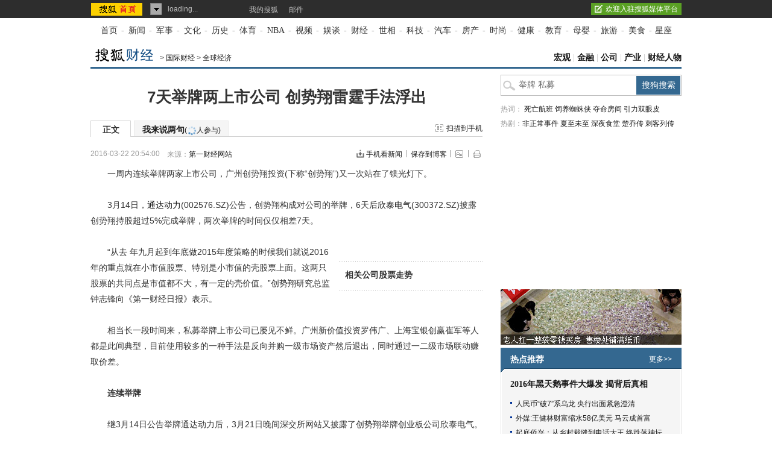

--- FILE ---
content_type: text/html
request_url: https://business.sohu.com/20160322/n441571722.shtml
body_size: 22690
content:
<!DOCTYPE html PUBLIC "-//W3C//DTD XHTML 1.0 Transitional//EN" "https://www.w3.org/TR/xhtml1/DTD/xhtml1-transitional.dtd">
<script type="text/javascript">
  var pvinsight_page_ancestors = '200057137;200108735;257951965;441571722';
</script>
<html>
<head>
<meta http-equiv="content-type" content="text/html; charset=gb2312" />
<title>7天举牌两上市公司 创势翔雷霆手法浮出-搜狐财经</title>
<meta name="keywords" content="举牌 私募">
<meta name="description" content="一周内连续举牌两家上市公司，广州创势翔投资(下称&ldquo;创势翔&rdquo;)又一次站在了镁光灯下。3月14日，通达动力(002576.SZ)公告，创势翔">
<link rel="canonical" href="https://business.sohu.com/20160322/n441571722.shtml"/>
<meta name="robots" content="all">
<!-- 购买url变量获取 -->
<script type="text/javascript">
 var shoppingCnf = {url:''};
</script>
<!-- 购买url变量获取end -->
<script type="text/javascript">
  var category =  '200057137;200108735;257951965;441571722';  var videoNum = 0;  var relate_from_sohu = false;
</script>
<meta http-equiv="X-UA-Compatible" content="IE=EmulateIE7" />
<script src="https://www.sohu.com/sohuflash_1.js" type="text/javascript"></script>
<script type="text/javascript" src="https://js.sohu.com/library/jquery-1.7.1.min.js"></script>
<script type="text/javascript" src="https://news.sohu.com/upload/article/2012/js/tongji_v2013110101.js"></script>

<script type="text/javascript">
jQuery(function(jq){
	//标签
	function changeTab(lis, divs, nums, nowCls){
		lis.each(function(i){
			var els = jq(this);
			els.mouseenter(function(){
				lis.removeClass(nowCls);
				divs.stop().hide();
				jq(this).addClass(nowCls);
				divs.eq(i).show();
			});
		}).eq(nums).mouseenter();
	}
	
	
	jq(".fontsize").hover(function(){
		jq(".fontsize-layer").show();
		},function(){
		jq(".fontsize-layer").hide();
	});
	
        jq(".print").hover(function(){
                   jq(".print-layer").show();
                   },function(){
                   jq(".print-layer").hide();
         });

	var phoneNumInput = jq(".rightbar-wrapper .phoneNews .rssArea .Ftxt"),
		phoneNumBtn = jq(".rightbar-wrapper .phoneNews .rssArea .Fbtn");
	phoneNumInput.hover(function(){  // xlx
		jq(this).parent().addClass("current");
	},function(){
		jq(this).parent().removeClass("current");
	});
	phoneNumInput.focus(function(){
		var _this = $(this);
		var val = _this.val();
		if(val == '输入手机号码'||val == '手机号码输入错误！'||val == '此号码发送次数过多！'||val == '失败！'){
			_this.val("");
			_this.parent().removeClass("error");
		}
	}).blur(function(){
		var _this = $(this);
		if(_this.val() == ''){
			_this.val('输入手机号码');
			_this.parent().removeClass("error");
		}
	});
	
	jq(".rightbar-wrapper .phoneNews .Fbtn").click(function(){// 订阅按钮点击
		var _mobile = phoneNumInput.val();	
		if(!(/^1[3458]\d{9}$/.test(_mobile))){
			phoneNumInput.val("手机号码输入错误！");
			phoneNumInput.parent().addClass("current error");
		}else{
			var formData = {
					"number" : _mobile
					};
			var submitUrl = "https://api.k.sohu.com/api/client/sendmsg.go?callback=?";
			$.ajax({
				url: submitUrl,
				data: formData,
				dataType:"jsonp",
				success: function(data){
					var _code = data.data;				
					var _msg = "";
					switch(_code){
						case "1":
							phoneNumInput.parent().addClass("current error succeed");
							phoneNumInput.add(phoneNumBtn).hide();
							break;
						case "0":
							_msg = "失败！";
							break;
						case "12001":
							_msg = "手机号码输入错误！";	
							break;
						case "12003":
							_msg = "此号码发送次数过多！";
							break;			
					};
					phoneNumInput.val(_msg);
					phoneNumInput.parent().addClass("current error");
				},
				error: function(XMLHttpRequest, textStatus, errorThrown){
					alert("error");
				}
			});			
		}
	});
});
//去搜狐首页的检测
function toHomePage(){
                   var serverUrl = "https://www.n-s.cn/news.png";
                   $.ajax({
                type: "GET",
                url: serverUrl,
                dataType: "jsonp",
                success:function(){}
            });             
}
//转换字号
function doZoom(size){	
	jQuery("#contentText").css("fontSize",size);
}
var printArticle = function(){
	jQuery.getScript("https://news.sohu.com/upload/article/2012/js/print_roll.js",function(){printer.print()},true)
}
var topicId = 334087882;
var grobal_arg={};
grobal_arg['topicId']=topicId;
var jumpUrl=function(x){
	var url = '', e = encodeURIComponent, s = screen, d = document, wd = 0, hg = 0, u = d.location , y = x,topicId =grobal_arg.topicId;
	//缺个我的搜狐的分享的跳转URL
	//topicId的确认方式
	switch (y)
	{
	case 't':	url ="https://t.sohu.com/third/post.jsp?link="+e(u.href)+"&title="+e(d.title);wd = 660;hg = 470;break;
	case 'bai':	url ="https://bai.sohu.com/share/blank/addbutton.do?link="+e(u.href)+"&title="+e(d.title);wd = 480;hg = 340;break;
	case 'douban':	url ="https://www.douban.com/recommend/?url="+e(u.href)+"&title="+e(d.title);wd = 460;hg = 340;break;
	case 'renren':	url ="https://share.renren.com/share/buttonshare?link="+e(u.href)+"&title="+e(d.title);wd = 590;hg = 430;break;
	case 'kaixin':	url ="https://www.kaixin001.com/repaste/share.php?rurl="+e(u.href)+"&rtitle="+e(d.title);wd = 540;hg = 360;break;
	case 'itb':     var ctxt = $('#contentText').length>0?$('#contentText').text().replace(/<[^>].*?>/g,'').substr(0,120):'';
			url ="https://tieba.baidu.com/i/sys/share?link="+e(u.href)+"&type=text&title="+e(d.title)+"&content="+e(ctxt);wd = 626;hg = 436;
			break;
	case 'go139':	url ="https://go.139.com/ishare.do?shareUrl="+e(u.href)+"&title="+e(d.title)+"&sid=20dd04a99380c2e8d56cf187f6658169";wd = 630;hg = 500;break;
	case 'qq':	url ="https://sns.qzone.qq.com/cgi-bin/qzshare/cgi_qzshare_onekey?url="+e(u.href);wd = 900;hg = 500;break;
           case 'sohukan': url ="https://kan.sohu.com/share/?href="+e(u.href)+"&title="+e(d.title)+"&appkey=1550c1b2513a1461a4ea4914af8aa8fe";wd = 760;hg = 477;break;
	default :	return false;
	}
	var a=function(){
		if (!window.open(url, 'sohushare', ['toolbar=0,status=0,resizable=1,width='+ wd +',height='+ hg +',left='+ (s.width - wd) / 2+ ',top='+ (s.height - hg) / 2]))
			u.href = [url].join('');
	}
	if (/Firefox/.test(navigator.userAgent)){
		setTimeout(a, 0);
	}else{
		a();
	}

	var stat = (new Image);
	try{stat.src = "https://219.234.82.222/zhuanfa/index.php?newsId=" + /http:\/\/(.*)(\.sohu.com\/.*\/n)(.{9})/g.exec(document.location)[3] + "&newsName=" + e(d.title) + "&newsUrl=" + d.location.href + "&postId=" + x;
	}catch(e){}
}
//媒体来源
function media_span_url(id_media_span_url) {
    if(id_media_span_url) {
        id_media_span = jQuery('#media_span');
        if(!id_media_span.find('a').length) {
            id_media_span.html('<a href=\'' + id_media_span_url + '\' target=\'_blank\'>' + id_media_span.html() + '</a>');			
        }
    }
}
 
</script>
<script src="https://img.wan.sogou.com/cdn/ufo/fid/fid.js"></script>
<script>
    var fid;
    Sogou_FID.get(function(sid){
        fid = sid;       
    });
</script>
<link type="text/css" rel="stylesheet" href="//css.sohu.com/upload/global1.4.1.css" />
<link type="text/css" rel="stylesheet" href="//news.sohu.com/upload/article/2012/style.v20150623.css" />
<style>
.original-tit{font-size:14px;line-height:24px;padding-left:28px;}
</style>
<script type="text/javascript" src="https://txt.go.sohu.com/ip/soip"></script>
<script type="text/javascript">
function getScrollTop(){  
	var scrollTop=0;
	if(document.documentElement&&document.documentElement.scrollTop){  
		scrollTop=document.documentElement.scrollTop;
	}else if(document.body){  
		scrollTop=document.body.scrollTop;  
	}  
	return scrollTop;
}

function getClientHeight(){  
	var clientHeight=0;  
	if(document.body.clientHeight&&document.documentElement.clientHeight){  
		var clientHeight = (document.body.clientHeight<document.documentElement.clientHeight)?document.body.clientHeight:document.documentElement.clientHeight;
	}else  {  
		var clientHeight = (document.body.clientHeight>document.documentElement.clientHeight)?document.body.clientHeight:document.documentElement.clientHeight;      
	}  

	return clientHeight;  
}  

function getScrollHeight(){  
	return Math.max(document.body.scrollHeight,document.documentElement.scrollHeight);  
}

function clone(myObj){
	if(typeof(myObj) != 'object') return myObj;
	if(myObj == null) return myObj;
	var myNewObj = new Object();
	for(var i in myObj)
		myNewObj[i] = myObj[i];//clone(myObj[i]);
	return myNewObj;
}

function chkPopVal(){
	var cName = "indexpoped";
	var popshowed = true;
	var arr,reg=new RegExp("(^| )"+cName+"=([^;]*)(;|$)");
    if(arr=document.cookie.match(reg))
	{
		popshowed= true;
	}
    else
	{
        popshowed = false;
		var exp = new Date(); 
		exp.setHours(23);
		exp.setMinutes(59);
		exp.setSeconds(59);
		//exp.setTime(exp.getTime() + 12*60*60*1000);
		document.cookie = cName + "=1;expires=" + exp.toGMTString() + ";path=/;domain=.sohu.com";
	}
	return popshowed;
}
function ppp(url,height,width) {
	var u = navigator.userAgent;
	//alert(u);
	document.title = document.title + "!!!";
	var show = false;
	var show360 = false;
	ver = {
		ie: /MSIE/.test(u),
		ie6: !/MSIE 7\.0/.test(u) && /MSIE 6\.0/.test(u) && !/MSIE 8\.0/.test(u) && !/360SE/.test(u) && !/ SE/.test(u) && !/Maxthon/.test(u),
		ie7:/MSIE 7\.0/.test(u) && !/360SE/.test(u) && !/ SE/.test(u) && !/Maxthon/.test(u),
		ie8:/MSIE 8\.0/.test(u) && !/360SE/.test(u) && !/ SE/.test(u) && !/Maxthon/.test(u),
		ie9:/MSIE 9\.0/.test(u) && !/360SE/.test(u) && !/ SE/.test(u) && !/Maxthon/.test(u),
		tt: /TencentTraveler/.test(u),
		qh: /360SE/.test(u),
		sg_cr: / SE/.test(u) && /Chrome/.test(u),
		sg_ie: / SE/.test(u) && /MSIE/.test(u), 
        cr: /Chrome/.test(u) && !/ SE/.test(u),
		ff: /Firefox/.test(u),
		op: /Opera/.test(u),
		sf: /Safari/.test(u),
		mt: /Maxthon/.test(u),
		qb: /QQBrowser/.test(u)
		//gg: window.google || window.chrome,
		//go: /MetaSr/.test(u)
	};

	var v = u + "\r\n";
	for(i in ver){
			v += i + ":" + ver[i] + "\r\n";
	}

	//if(/debug=1/.test(document.location.search)) 
	//   alert(v);

	function bottompop(event){
		if(show) return;
		var delta = 0;
		if (!event) event = window.event;
		if (event.wheelDelta) {
			delta = event.wheelDelta/120; 
			if (window.opera) delta = -delta;
		} else if (event.detail) {
			delta = -event.detail/3;
		}

		if (delta && (getScrollTop()+ getClientHeight() >= (getScrollHeight()*0.3))){
			//alert("ok");
			setTimeout(pop,2000);
		}
	}

	function bottomcheck(event){
		if(show) return;
		var delta = 0;
		if (!event) event = window.event;
		if (event.wheelDelta) {
			delta = event.wheelDelta/120; 
			if (window.opera) delta = -delta;
		} else if (event.detail) {
			delta = -event.detail/3;
		}
		if (delta && (getScrollTop()+ getClientHeight() >= (getScrollHeight()*0.3))){
			//alert("bottem!");
			//setTimeout(pop,2000);
			show360 = true;
		}
	}
	
	var scrolled = false;
	function scrollpop(event){
		//alert("ddee");
		if(scrolled){
			return;
		}else{
			scrolled = true;
		}

		if (window.removeEventListener)
			window.removeEventListener('DOMMouseScroll',scrollpop, false);

		window.onmousewheel = document.onmousewheel = null;
		if(show) return;

		var delta = 0;
		if (!event) event = window.event;
		if (event.wheelDelta) {
			delta = event.wheelDelta/120; 
			if (window.opera) delta = -delta;
		} else if (event.detail) {
			delta = -event.detail/3;
		}

		if (delta){
			if(ver.cr || ver.sg_cr){
				setTimeout(backpopsimclick,2000);
			}else{
				setTimeout(backpop,2000);
			}	
		}
	}

	//init
	var init = function(){
		//ie6/ie7/ie8, use mouseup,back pop
		if(ver.ie6 || ver.ie8 || ver.ie7){
			//alert(window.addEventListener);
			document.body.attachEvent("onmouseup", function(e){
				e = e || window.event;
				var target = e.target || e.srcElement;
				if(target.tagName.toLowerCase() == "a")
				{
					return;
				}
				IEpop();
			})

			//document.body.onmouseup  = function(){
			//	alert("ok");
			//	document.body.onmouseup = null;
			//	backpop();
			//}

			if (window.addEventListener)
				window.addEventListener('DOMMouseScroll',bottomcheck, false);

			window.onmousewheel = document.onmousewheel = bottomcheck;
			window.attachEvent("onscroll",bottomcheck);
		}else if(ver.cr || ver.sg_cr){
			//document.body.onmouseup  = function(){
			//	document.body.onmouseup = null;
			//	backpopsimclick();
			//}
			var mouseup = function(ev){
				ev = ev || window.event;
				var target = ev.target || ev.srcElement;
				if(target.tagName.toLowerCase() == "a")
				{
					return;
				}
				//if (document.body.removeEventListener) {
				//	document.body.removeEventListener("mouseup", mouseup, false);
				//} else if (document.body.detachEvent) {
				//	document.body.detachEvent("onmouseup", mouseup);
				//} else {
				//	document.body["onmouseup"] = null;
				//}
				backpopsimclick();
			}
			if (document.body.addEventListener) {
				document.body.addEventListener("mouseup", mouseup, false);
			} else if (document.body.attachEvent) {
				document.body.attachEvent("onmouseup", mouseup);
			} else {
				document.body["onmouseup"] = mouseup;
			}

			if (window.addEventListener)
				window.addEventListener('DOMMouseScroll',bottomcheck, false);
			window.onmousewheel = document.onmousewheel = bottomcheck;
		}else if(ver.sg_ie || ver.ie9 ){
			var mouseup = function(ev){
				//alert("begin try...");
				ev = ev || window.event;
				var target = ev.target || ev.srcElement;
				if(target.tagName.toLowerCase() == "a")
				{
					return;
				}
				var newev = clone(ev);
				//if (document.body.removeEventListener) {
				//	document.body.removeEventListener("mouseup", mouseup, false);
				//} else if (document.body.detachEvent) {
				//	document.body.detachEvent("onmouseup", mouseup);
				//} else {
				//	document.body["onmouseup"] = null;
				//}
				function clickscrollpop(){
					//alert("check"  + show360);
					//document.title = document.title + ".";
					//if(!show360){
						//alert("360false");
						//alert(clickscrollpop);
						//setTimeout(clickscrollpop,1000);
						//return;
					//}
					//alert("bingo");
					IEpop();
				}
				clickscrollpop();
			}
			if (document.body.addEventListener) {
				document.body.addEventListener("mouseup", mouseup, false);
			} else if (document.body.attachEvent) {
				document.body.attachEvent("onmouseup", mouseup);
			} else {
				document.body["onmouseup"] = mouseup;
			}
			if (window.addEventListener)
				window.addEventListener('DOMMouseScroll',bottomcheck, false);
			window.onmousewheel = document.onmousewheel = bottomcheck;
		}else if(ver.qh || ver.ff){
			var mouseup = function(ev){
				//alert("begin try...");
				ev = ev || window.event;
				if(ev.target.tagName.toLowerCase() == "a")
				{
					return;
				}
				var newev = clone(ev);
				//if (document.body.removeEventListener) {
				//	document.body.removeEventListener("mouseup", mouseup, false);
				//} else if (document.body.detachEvent) {
				//	document.body.detachEvent("onmouseup", mouseup);
				//} else {
				//	document.body["onmouseup"] = null;
				//}
				function clickscrollpop(){
					//alert("check"  + show360);
					//document.title = document.title + ".";
					//if(!show360){
						//alert("360false");
						//alert(clickscrollpop);
						//setTimeout(clickscrollpop,1000);
						//return;
					//}
					//alert("bingo");
					pop();
				}
				clickscrollpop();
			}
			if (document.body.addEventListener) {
				document.body.addEventListener("mouseup", mouseup, false);
			} else if (document.body.attachEvent) {
				document.body.attachEvent("onmouseup", mouseup);
			} else {
				document.body["onmouseup"] = mouseup;
			}
			if (window.addEventListener)
				window.addEventListener('DOMMouseScroll',bottomcheck, false);
			window.onmousewheel = document.onmousewheel = bottomcheck;
		}
	}

	//window.screen.width, window.screen.height
	var IEpop = function(){
		if(!show360) return;
		if(show||chkPopVal()) return;
		var r=window.open(url);
		window.focus();
		if(r)
		{
			r.blur();
			window.focus();
			show=true;
		}
	}
	var pop = function(){
		if(!show360) return;
		if(show||chkPopVal()) return;
		//var feature = 'height=' + window.screen.height + ',width=' + window.screen.width + ',left=0,top=0,scrollbars=yes';
		var feature='scrollbars=yes';
		//var pop = 'window.open("' + url + '", "_blank", "' + feature + '")';
		var pop = 'window.open("' + url + '", "' + feature + '")';
		var r = null;
		try {
			r = eval(pop);
			show = true;
		} catch (q) {
		}
	}

	var backpop = function(){
		if(!show360) return;
		if(show||chkPopVal()) return;
		//var feature = 'height=' + window.screen.height + ',width=' + window.screen.width + ',left=0,top=0,scrollbars=yes';
		var feature='scrollbars=yes';
		//var pop = 'window.open("' + url + '", "_blank", "' + feature + '")';
		var pop = 'window.open("' + url + '", "' + feature + '")';
		var r = null;

		try {
			r = eval(pop);
			window.focus();
		} catch (q) {
		}

		if (r) {
			r.blur();
			window.focus();
			show = true;
		} else {
			//alert("need more things todo ...");
		}
	}

	var backpopsimclick = function(){
		if(!show360) return;
		if(show||chkPopVal()) return;
		var link = document.createElement('a');
		link.setAttribute('href', url);
		link.setAttribute('target', "_blank");
		link.setAttribute('style', "display:none;");
		link.setAttribute('id', "aaaa");
		var evt = document.createEvent("MouseEvents");
		evt.initMouseEvent("click", true, true, window,0, 0, 0, 0, 0, true, false, false, false, 0, null);
		var cb = link;
		var canceled = !cb.dispatchEvent(evt);
		show = true;
	}

	setTimeout(init,800);
}

var refer = document.referrer;
if(refer)
   refer = refer.toLowerCase();
var isAllowed = true;
if (typeof(sohu_IP_Loc) == 'string' && sohu_IP_Loc.indexOf('CN11') < 0){
    isAllowed = true;
}else{
    isAllowed = false;
}
if(/debug=1/.test(document.location.search)){
    isAllowed = true;
}

if(refer.indexOf('www.sohu.com') < 0 && refer.indexOf('mp.sohu.com') < 0 && isAllowed){
	ppp('https://www.sohu.com/i/?pvid=bfd96a6b41a6bcaa');	
}
function getCookie(name) 
{
	var arr,reg=new RegExp("(^| )"+name+"=([^;]*)(;|$)");
	if(arr=document.cookie.match(reg))
		return unescape(arr[2]); 
	else 
		return null; 
}
if(/debug=2/.test(document.location.search))
{
	var exp = new Date(); 
    exp.setTime(exp.getTime() - 1); 
    var cval=getCookie("indexpoped"); 
    if(cval!=null) 
        document.cookie= "indexpoped=1;expires="+exp.toGMTString()+";path=/;domain=.sohu.com"; 
}
</script>
<script  type='text/javascript'>
var sogou_is_brand = new Object();
sogou_is_brand["pid"]  = 'sohu__brand';
sogou_is_brand["charset"]   = 'gb2312';
sogou_is_brand["sohuurl"] = document.location.href;
</script>

</head>

<body>
<div data-type="roll" data-appid="1079" id="isohu-topbar"></div>
<link type="text/css" rel="stylesheet" href="https://news.sohu.com/upload/itoolbar/cms/itoolbar.201410281438.css" charset="UTF-8" />
<style type="text/css"> 
#innerToolBar{width:980px;}
.mutu,.tagHotg,.mutualityNEW,.mutu-new{display:none}
</style>
<script src="https://news.sohu.com/upload/itoolbar/itoolbar.cms.loader.201410281438.js" charset="UTF-8"></script>

<!-- 导航 st -->
<div id="nav" class="area"><a class="first" href="https://www.sohu.com/">首页</a>-<a href="https://news.sohu.com/">新闻</a>-<a class="n3" href="https://mil.sohu.com/">军事</a>-<a href="https://cul.sohu.com/">文化</a>-<a href="https://history.sohu.com/">历史</a>-<a class="n3" href="https://sports.sohu.com/">体育</a>-<a href="https://sports.sohu.com/nba.shtml">NBA</a>-<a href="https://tv.sohu.com/">视频</a>-<a class="n3" href="https://soyule.sohu.com/">娱谈</a>-<a href="https://business.sohu.com/">财经</a>-<a href="https://view.sohu.com/">世相</a>-<a class="n3" href="https://it.sohu.com/">科技</a>-<a href="https://auto.sohu.com/">汽车</a>-<a href="https://www.focus.cn">房产</a>-<a class="n3" href="https://fashion.sohu.com/">时尚</a>-<a href="https://health.sohu.com/">健康</a>-<a href="https://learning.sohu.com/">教育</a>-<a class="n3" href="https://baobao.sohu.com/">母婴</a>-<a href="https://travel.sohu.com/">旅游</a>-<a href="https://chihe.sohu.com/">美食</a>-<a class="last" href="https://astro.sohu.com/">星座</a></div>
<!-- 导航 end -->


<!-- 翻牌广告 st -->
<div id="turn-ad" class="area">
	<div class="left">
		<SOHUADCODE><script type="text/javascript" src="https://images.sohu.com/bill/s2012/gates/all/sohuad2012v15.js"></script>
<script type="text/javascript" src="https://images.sohu.com/bill/tongyong/js/top/Topnewsthird950100V20140925.js" ></script><div>
</div>
</SOHUADCODE>
	</div>
	<div class="center">
		<SOHUADCODE><script> config = { passion : { PAGEID : "business-article", CHANNELID : "13" } }; 
var TurnAD486=new Cookie(document,"TurnAD486",24);
TurnAD486.load();
TurnAD486.visit=(TurnAD486.visit==null)?parseInt(Math.random()*2+1):TurnAD486.visit;
TurnAD486.store();

var TurnAD487=new Cookie(document,"TurnAD487",24);
TurnAD487.load();
TurnAD487.visit=TurnAD486.visit;
TurnAD487.store();

</script>
<script src="https://images.sohu.com/saf/static/5/1000045.shtml"></script>
<script src="https://images.sohu.com/bill/s2013/gates/js/Sohu-0.3.8.min.js"></script>
<script src="https://images.sohu.com/bill/default/sohu-require.js"></script><div class=TurnAD486> 
<div id=TurnAD486 width=590 height=95>
 <script language=javascript>
try{
var TurnAD486=new Cookie(document,"TurnAD486",24);
TurnAD486.load();
TurnAD486.visit=(TurnAD486.visit==null)?parseInt(Math.random()*2+1):TurnAD486.visit;
if(TurnAD486.visit!=0)var intTurnAD486=TurnAD486.visit;
TurnAD486.visit++;
TurnAD486.visit=(TurnAD486.visit>2)?1:TurnAD486.visit;
TurnAD486.store();
function showTurnAD486(basenum){
if (basenum==1){
if (typeof has_topAd == "undefined" || has_topAd==0) {
//topnews代码，投放时请带上，轮换代码从下面开始替换
require(["sjs/matrix/ad/passion"], function (passion) {
    var _C = "#TurnAD486",_ID = "10036",_W = 970,_H = 90,_T = 1,_F=201;
    if(_C){jQuery(_C).attr('id','beans_'+_ID).css({'width' : _W + 'px', 'height' : _H + 'px'});}
    passion.ones({itemspaceid : _ID,width:_W,height:_H,adsrc : _F,turn : _T,defbeans : !0});
    });//轮换代码结束
}}
else{
if (typeof has_topAd == "undefined" || has_topAd==0) {
//topnews代码，投放时请带上，轮换代码从下面开始替换
require(["sjs/matrix/ad/passion"], function (passion) {
    var _C = "#TurnAD486",_ID = "10036",_W = 970,_H = 90,_T = 2,_F=201;
    if(_C){jQuery(_C).attr('id','beans_'+_ID).css({'width' : _W + 'px', 'height' : _H + 'px'});}
    passion.ones({itemspaceid : _ID,width:_W,height:_H,adsrc : _F,turn : _T,defbeans : !0});
    });//轮换代码结束
}}
}
showTurnAD486(intTurnAD486);
}catch(e){}
</script>
</div>
</div>
</SOHUADCODE>
	</div>
	<div class="right">
		<SOHUADCODE><div>
</div>
</SOHUADCODE>
	</div>
</div>
<!-- 翻牌广告 end -->


<!-- 频道导航 st -->
<div id="channel-nav" class="area">
	<div id="mypos" class="left" itemprop="mypos"><a href="https://business.sohu.com/" target="_blank"><img src="https://news.sohu.com/upload/pagerevision20090916/business_logo3.gif" width="110" height="24" alt="" /></a><span>&gt; <a href=https://business.sohu.com/guojixinwen.shtml>国际财经</a> &gt; <a href=https://business.sohu.com/quanqiu/>全球经济</a></span></div>
	<div class="navigation" style="display:none" ><a href=https://business.sohu.com/>搜狐财经</a> &gt; <a href=https://business.sohu.com/guojixinwen.shtml>国际财经</a> &gt; <a href=https://business.sohu.com/quanqiu/>全球经济</a></div>
	<div class="right"><a href="https://business.sohu.com/guoneixinwen.shtml" target="_blank">宏观</a> | <a href="https://business.sohu.com/FinancialNews/index.shtml" target="_blank">金融</a> | <a href="https://business.sohu.com/gongsi.shtml" target="_blank">公司</a> | <a href="https://business.sohu.com/chanjing.shtml" target="_blank">产业</a> | <a href="https://business.sohu.com/jrzj/" target="_blank">财经人物</a></div>
</div>
<!-- 频道导航 end -->
<div id="container" class="area" itemscope itemtype="https://schema.org/NewsArticle" itemref="mypos">
	<div class="content-wrapper grid-675">
		<!-- 广告 -->
		<div class="ad675">
			<SOHUADCODE>
</SOHUADCODE>
		</div>		
		<div class="content-box clear">
			<!-- 文章标题 -->
			<h1 itemprop="headline">7天举牌两上市公司 创势翔雷霆手法浮出</h1>
			<!-- 正文标签 -->
			<div class="label-ad clear" id="commentTab">
				<div class="label">
					<ul>
						<li class="text-label" itemprop="isHot" content="true"><em>正文</em></li>
						<li class="com-label"><em><a href="https://pinglun.sohu.com/s441571722.html" itemprop="discussionUrl">我来说两句<span class="f12">(<span class="red" id="changyan_parti_unit"><img src="https://comment.news.sohu.com/upload/comment4/images/loading_blue.gif" width="16px" height="16px" /></span>人参与)</span></a></em></li>
					</ul>
				</div>
				<div class="ad">
					<div class="adFrag"><SOHUADCODE>
</SOHUADCODE></div>
					<div class="scan-handset" id="scan-handset"><a class="scan-icon" href="javascript:void(0)">扫描到手机</a></div>
				</div>
				<div class="scan-layer" id="scan-layer-id">
					<div class="scan-pic"><img width="99" height="99" alt="" src="https://news.sohu.com/upload/article/2012/images/pic/scan_pic_98x98.gif"></div>
					<div class="scan-layer-close"><a href="javascript:void(0)">关闭</a></div>
				</div>
				<script type="text/javascript">
					jQuery(function(jq){
					    if(jq("#scan-layer-id .scan-pic img").length > 0){
	                           var theU = "https://s1.rr.itc.cn/qrcode/m/n/"+441571722+".png";
	                           jq("#scan-layer-id .scan-pic img").attr("src",theU);
	                    }
						jq("#scan-handset").click(function(){
							jq("#scan-layer-id").show();
						});
						jq("#scan-layer-id .scan-layer-close a").click(function(){
							jq("#scan-layer-id").hide();
						});
					});
				</script>
			</div>				
			<!-- 时间 来源 -->
		    <div class="time-fun clear">
				<div class="time-source">
					<div class="time" id="pubtime_baidu" itemprop="datePublished" content="2016-03-22T20:54:00+08:00">2016-03-22 20:54:00</div>						
					<div class="source">
						
						<span class="sc" id="source_baidu" >来源：<span id="media_span" itemprop="publisher" itemscope itemtype="https://schema.org/Organization"><span itemprop="name">第一财经网站</span></span></span>
						
						
					</div>				
				</div>
				<style>
				#container .time-fun .time-source{width:420px}
				#container .time-fun .time-source .source{width:293px}
				#container .time-fun .function .phone-ctcp a{padding-left:16px;background:url(https://news.sohu.com/upload/article/2012/images20140613/down.gif) no-repeat 0 1px}
				</style>
                <div class="function">
					<ul>
						<li class="phone-ctcp"><a href="https://k.sohu.com/" target="_blank">手机看新闻</a></li>
						<li class="transmit_txt"><a href="javascript:void(0)">保存到博客</a></li>
						<li class="fontsize"><a href="javascript:void(0)"></a>
							<div class="fontsize-layer"><a href="javascript:doZoom(16)">大</a>|<a href="javascript:doZoom(14)">中</a>|<a href="javascript:doZoom(12)">小</a></div>
						</li>
						<li class="print"><a href="javascript:printArticle()"></a>
							<div class="print-layer"><a href="javascript:printArticle()">打印</a></div>
						</li>                                      
					</ul>
				</div>
			</div>
			
			<div class="original-tit"></div>
			
			<SOHUADCODE></SOHUADCODE>
			
            
            
			
			<!-- 正文 -->
			<div class="text clear" id="contentText">
				<div itemprop="articleBody">
　　一周内连续举牌两家上市公司，广州创势翔投资(下称&ldquo;创势翔&rdquo;)又一次站在了镁光灯下。<br><br>　　3月14日，<a href="https://q.stock.sohu.com/cn/002576/index.shtml" target=_blank>通达动力</a>(002576.SZ)公告，创势翔构成对公司的举牌，6天后<a href="https://q.stock.sohu.com/cn/300372/index.shtml" target=_blank>欣泰电气</a>(300372.SZ)披露创势翔持股超过5%完成举牌，两次举牌的时间仅仅相差7天。<br><br>　　&ldquo;从去
<!--digest begin-->
<div class="muLink">
<!-- 程序自动插入相关股票行情 start -->
<div class="stockTrends"><div class="line"></div><h3>相关公司股票走势</h3><a id="related_stock_img" href="" target="blank"><img style="display:none" src=""/></a><ul id="related_stock" class="menuTab" style="padding-bottom: 2px;"><li id="cn_002576"><a href="https://q.stock.sohu.com/cn/002576/index.shtml">通达动力</a></li><li id="cn_300372"><a href="https://q.stock.sohu.com/cn/300372/index.shtml">欣泰电气</a></li><li id="cn_300093"><a href="https://q.stock.sohu.com/cn/300093/index.shtml">金刚玻璃</a></li></ul><div class="line"></div></div>
<!-- 程序自动插入相关股票行情 end -->
</div>
<!--digest end-->
年九月起到年底做2015年度策略的时候我们就说2016年的重点就在小市值股票、特别是小市值的壳股票上面。这两只股票的共同点是市值都不大，有一定的壳价值。&rdquo;创势翔研究总监钟志锋向《第一财经日报》表示。<br><br>　　相当长一段时间来，私募举牌上市公司已屡见不鲜。广州新价值投资罗伟广、上海宝银创赢崔军等人都是此间典型，目前使用较多的一种手法是反向并购一级市场资产然后退出，同时通过一二级市场联动赚取价差。<br><br>　　<STRONG>连续举牌</STRONG><br><br>　　继3月14日公告举牌通达动力后，3月21日晚间深交所网站又披露了创势翔举牌创业板公司欣泰电气。<br><br>　　《第一财经日报》记者注意到，创势翔举牌这两家上市公司的手法极为相似，通过公司管理的近20只产品集中分批买入，比如增持举牌通达动力共涉及旗下17只产品，而举牌欣泰电气则通过旗下16个完成，时间区间是3月1日至3月18日，最低成交价是12.27元股，最高成交均价是13.98元股，累计持股8591050股，占欣泰电气总股本的5.008%。<br><br>　　业内人士介绍，这种分批、分产品买入是对举牌后半年锁定期可能存在的流动性风险的一个对策。&ldquo;举牌的时候每一只产品买入所占的仓位不是很高，大概是5到8个点，对应的每个产品分的比较少相对来说风险就比较低。&rdquo;华南一位私募人士说。<br><br>　　对比通达动力和新泰电气的情况不难发现，两家公司不但市值小而且主营业务表现平平。截至3月22日收盘，欣泰电气总市值26.13亿元，去年实现营业利润-113.15万元，归属于上市公司股东的净利润680.72万元；通达动力总市值36.26亿元通达动力的净利润 则是998.76万元。<br><br>　　&ldquo;这两家公司的共同点是他们首先都符合国家产业转型升价的大方向，比如新泰电气是智能电网，通达动力是民参军;第二个共同点是他们的市值都不大，有一定的壳价值。&rdquo;钟志锋直言，举牌的原因是基于对上市公司价值的判断，(股价)已经跌到价值区间，那我们就低位买入并持有甚至举牌。<br><br>　　不过，欣泰电气目前正处于&ldquo;敏感期&rdquo;，3月13日晚间的公告显示，欣泰电气因涉嫌违反证券法律法规，证监会决定对公司立案调查。<br><br>　　&ldquo;有些股票的价值由基本面以及壳的价值共同构成，当这些公司的市值和一级市场的壳费形成了倒挂，我们先算出公司的价值是多少，如果二级市场的总市值低于上市公司价值我们就投资。低于价值就买，涨到价值就卖。&rdquo;创势翔董事长黄平向《第一财经日报》记者表示。<br><br>　　在公告中，创势翔进一步表示本次权益变动后不排除在未来12个月内继续增持欣泰电气股份的可能，但截至目前未制定具体增持计划。<br><br>　　<STRONG>玩法丰富化</STRONG><br><br>　　事实上，无论是举牌还是不举牌，最大的风险在于买入成本太高。为何选择在这个时点举牌，钟志锋给出的回答是：&ldquo;买入的时候大盘的位置足够低，我们认为举牌的标的跌到了我们认为的价值之下。&rdquo;<br><br>　　自去年以来，一些重量级私募频频举牌上市公司，例如广东新价值投资的罗伟广、上海宝银创赢崔军等，这些人或连续增持成为上市公司实际控制人，或连续举牌争夺控股权以期参与上市公司管理。<br><br>　　&ldquo;通过上市公司并购一级市场的资产，然后退出。即先从二级市场转变到一级市场的资产方，然后以一二级市场作为一种联动的资本平台。&rdquo;上述华南私募人士评论道。<br><br>　　一些小市值、质量不好、市盈率高的公司，在经济下行背景下，想要依靠内生性增长非常困难，通过并购重组可以使基本面变好，摊薄市盈率。作为实现一二级市场利益的平衡点，并购重组颇受投资人士的欢迎，这样的产品自然大行其道。<br><br>　　目前来看私募举牌上市公司主要有三种玩法：一是看中上市公司的资源，如自由现金流、具有升值空间的土地等，期望为己所用;二是举牌后大玩资本运作，搭乘并购重组热潮，同时在二级市场买卖，通过一二级市场联动赚取价差;三是希望深入上市公司管理层，改善管理、经营模式，提升核心竞争力，实现价值投资的目的。<br><br>　　Wind统计显示，截至今年1月22日罗伟广持有<a href="https://q.stock.sohu.com/cn/300093/index.shtml" target=_blank>金刚玻璃</a>股份占总股本的比例是11.24%，即通过连续增持，罗伟广已经是金刚玻璃的第一大股东及实际控制人，实现了&ldquo;从乘客到司机&rdquo;的转变。<br><br>　　&ldquo;通过举牌大获收益的模式要想获得成功并不容易，不仅需要发掘转型投资价值，还要创造转型投资机遇，对投资项目精准的判断眼光、成熟的资本运作能力、以及充裕的资金缺一不可。&rdquo;格上理财研究员徐丽说。<br><br>　　&ldquo;这需要平衡风险与收益，毕竟投资不是押宝奇迹，更不是个人英雄主义，豪赌的实际是投资者的信任与托付。&rdquo;徐丽进一步表示。<br><br>　　业内人士认为，私募举牌上市公司是我国资本市场化进步的一大表现，是投资参与主体尊重市场、尊重游戏规则、进而发现价值的一种投资模式。<br><br>　　作者：郭璐庆来源一财网)<SCRIPT>media_span_url('https://www.yicai.com/news/2016/03/4765144.html')</SCRIPT>
</div>
                
				<!-- seo标签描述 -->
				<div style="display:none;">
					<span id="url" itemprop="url">https://business.sohu.com/20160322/n441571722.shtml</span>
					<span id="indexUrl" itemprop="indexUrl">business.sohu.com</span>
					<span id="isOriginal" itemprop="isOriginal">false</span>
					<span id="sourceOrganization" itemprop="sourceOrganization" itemscope itemtype="https://schema.org/Organization"><span itemprop="name">第一财经网站</span></span>
					<span id="author" itemprop="author" itemscope itemtype="https://schema.org/Organization"><span itemprop="name"></span></span>
					<span id="isBasedOnUrl" itemprop="isBasedOnUrl">https://www.yicai.com/news/2016/03/4765144.html</span>
					<span id="genre" itemprop="genre">report</span>
					<span id="wordCount" itemprop="wordCount">3334</span>
					<span id="description" itemprop="description">一周内连续举牌两家上市公司，广州创势翔投资(下称&ldquo;创势翔&rdquo;)又一次站在了镁光灯下。3月14日，通达动力(002576.SZ)公告，创势翔</span>
				</div>
			</div>	
           <div class="original-title"><span class="editer" id="editor_baidu">(责任编辑：Newshoo)</span>
			</div>					
			<!-- 分享 -->
			<div class="share clear" id="share">
				
				
				
              <ul>
                                               <li class="share-tt">分享：</li>
                                               <li class="blg"><a href="javascript:void(0)" onclick="jumpUrl('t')" title="分享到搜狐微博"></a><em></em></li>
                                               <li class="qq"><a href="javascript:void(0)" onclick="jumpUrl('qq')" title="分享给QQ好友"></a><em></em></li>
                                               <li class="rrw"><a href="javascript:void(0)" onclick="jumpUrl('renren')" title="分享到人人网"></a></li>
                                               <li class="sohukan"><a href="javascript:void(0)" onclick="jumpUrl('sohukan')" title="收藏到搜狐随身看"></a><em></em></li>
                                               <li class="pr-code" id="uc_reader"><a href="javascript:void(0)"></a>
						<div class="pr-code-con">
							<div id="ucshare_config"  appid="142"  width="116" server="https://plus.uc.cn" appCenter="https://app.uc.cn"></div>
							<div id="ucshare_picture" ></div>
							<script  type="text/javascript" src="https://ccs.ucweb.com/ccs/13?_e=1h&_t=http%3A%2F%2Fplus.uc.cn%2Fpublic%2Fjs-min%2Fucshare_qrcode_normal.js"></script>
						</div>
					</li>

                                               <li class="transmit_txt"><a href="javascript:void(0)">[保存到博客]</a></li>
                                     </ul>
				<div class="go_sohu_home"><a href="https://www.sohu.com" target="_blank" onclick="toHomePage();"></a></div>
				<script type="text/javascript">
				(function(){
					var $uvReader = $('#uc_reader');
					$uvReader.hover(function(){
						$uvReader.find('.pr-code-con').show();
					},function(){
						$uvReader.find('.pr-code-con').hide();
					});
				})();
				</script>
				<style>
				#container .share .world-link{float:left;display:inline;margin:5px 0 0 160px;line-height:20px}
				#container .share .world-link a{padding-left:16px;display:inline-block;background:url(https://news.sohu.com/upload/article/2012/images20140613/down.gif) no-repeat 0 2px}
				</style>
				<div class="world-link"><a href="https://k.sohu.com" target="_blank">手机看新闻</a></div>
				     				
                
				
            </div>			
			<!-- 相关 -->
			
			
			
			<!-- 本文相关推荐-->
            <!-- 其它频道 -->
<style>
#container .tagHotg .tagIntg li a{color:#000}
#container .tagHotg .tagIntg li a:hover{color:#c00}
</style>
			<style>
/* 相关热点 2010-09-09 */
#contentA .tagHotg{clear:both;margin:10px auto 0;text-align:left}
#contentA .tagHotg h3{height:24px;font:600 14px/24px "宋体";color:#333}
#contentA .tagHotg .tagIntg{display: block;overflow:hidden;zoom:1;clear:both;width:100%;margin:3px auto 0}
#contentA .tagHotg .tagIntg li{float:left;width:205px;font:14px/24px "宋体"}
#contentA .tagHotg .tagIntg li a{ text-decoration:none !important;}
#contentA .tagHotg .tagIntg li a:hover{text-decoration:underline !important;}
#contentA .text .line{width:100%}
</style>
<div class="tagHotg">
  <h3><a href="https://www.sogou.com/" target="_blank">本文相关推荐</a></h3>
  <div class="tagIntg">
    <ul>
                        <li><a class="hot-icon" href="https://www.sogou.com/web?query=%E5%88%98%E7%9B%8A%E8%B0%A6%E4%B8%BE%E7%89%8C%E7%9A%84%E8%82%A1%E7%A5%A8%E5%90%8D%E5%8D%95&ie=utf8&p=02210102&fhintidx=0" onclick="return sogouRelateWeb(this);" target="_blank" onclick="return sogouRelateWeb(this);" len
="12" ind="1">刘益谦举牌的股票名单</a></li>
                                <li><a href="https://www.sogou.com/web?query=%E7%BE%8E%E5%9B%BD%E6%8B%B3%E5%87%BB%E6%AF%94%E8%B5%9B%E4%B8%BE%E7%89%8C%E5%A5%B3%E9%83%8E&ie=utf8&p=02210102&fhintidx=1" onclick="return sogouRelateWeb(this);" target="_blank" onclick="return sogouRelateWeb(this);" len="12" ind="2">
美国拳击比赛举牌女郎</a></li>
                                <li><a href="https://www.sogou.com/web?query=%E4%B8%AD%E5%9B%BD%E6%8B%B3%E5%87%BB%E4%B8%BE%E7%89%8C%E5%A5%B3%E9%83%8E%E5%9B%BE%E7%89%87&ie=utf8&p=02210102&fhintidx=2" onclick="return sogouRelateWeb(this);" target="_blank" onclick="return sogouRelateWeb(this);" len="12" ind="3">
中国拳击举牌女郎图片</a></li>
                                <li><a href="https://www.sogou.com/web?query=%E4%B8%BE%E7%89%8C%E5%A5%B3%E9%83%8E%E5%A4%B9%E7%BC%9D%E5%B0%B4%E5%B0%AC%E5%9B%BE&ie=utf8&p=02210102&fhintidx=3" onclick="return sogouRelateWeb(this);" target="_blank" onclick="return sogouRelateWeb(this);" len="12" ind="4">
举牌女郎夹缝尴尬图</a></li>
                                <li><a href="https://www.sogou.com/web?query=%E9%99%A9%E8%B5%84%E4%B8%BE%E7%89%8C%E6%9C%80%E5%A4%9A%E8%82%A1&ie=utf8&p=02210102&fhintidx=4" onclick="return sogouRelateWeb(this);" target="_blank" onclick="return sogouRelateWeb(this);" len="12" ind="5">
险资举牌最多股</a></li>
                                <li><a href="https://www.sogou.com/web?query=%E5%85%AC%E5%8F%B8%E8%A2%AB%E4%B8%BE%E7%89%8C%E6%98%AF%E5%A5%BD%E6%98%AF%E5%9D%8F&ie=utf8&p=02210102&fhintidx=5" onclick="return sogouRelateWeb(this);" target="_blank" onclick="return sogouRelateWeb(this);" len="12" ind="6">
公司被举牌是好是坏</a></li>
                                <li><a href="https://www.sogou.com/web?query=%E8%A2%AB%E4%B8%BE%E7%89%8C%E7%9A%84%E8%82%A1%E7%A5%A8%E5%A5%BD%E4%B8%8D%E5%A5%BD&ie=utf8&p=02210102&fhintidx=6" onclick="return sogouRelateWeb(this);" target="_blank" onclick="return sogouRelateWeb(this);" len="12" ind="7">
被举牌的股票好不好</a></li>
                                <li><a href="https://www.sogou.com/web?query=%E4%B8%AA%E6%80%A7%E7%BD%91%E4%B8%BE%E7%89%8C%E7%85%A7%E7%89%87&ie=utf8&p=02210102&fhintidx=7" onclick="return sogouRelateWeb(this);" target="_blank" onclick="return sogouRelateWeb(this);" len="12" ind="8">
个性网举牌照片</a></li>
                                <li><a href="https://www.sogou.com/web?query=%E8%82%A1%E7%A5%A8%E4%B8%BE%E7%89%8C%E6%98%AF%E4%BB%80%E4%B9%88%E6%84%8F%E6%80%9D&ie=utf8&p=02210102&fhintidx=8" onclick="return sogouRelateWeb(this);" target="_blank" onclick="return sogouRelateWeb(this);" len="12" ind="9">
股票举牌是什么意思</a></li>
                                <li><a href="https://www.sogou.com/web?query=%E5%AE%89%E9%82%A6%E8%BF%9E%E7%BB%AD%E4%B8%BE%E7%89%8C6%E5%85%AC%E5%8F%B8%E5%90%8D%E5%8D%95&ie=utf8&p=02210102&fhintidx=9" onclick="return sogouRelateWeb(this);" target="_blank" onclick="return sogouRelateWeb(this);" len="12" ind="10">
安邦连续举牌6公司名单</a></li>
                                <li><a href="https://www.sogou.com/web?query=%E4%B8%BE%E7%89%8C%E5%90%A7&ie=utf8&p=02210102&fhintidx=10" onclick="return sogouRelateWeb(this);" target="_blank" onclick="return sogouRelateWeb(this);" len="12" ind="11">
举牌吧</a></li>
                                <li><a href="https://www.sogou.com/web?query=%E5%9C%A8%E7%BA%BF%E4%B8%BE%E7%89%8C%E5%A5%B3%E7%94%9F%E5%88%B6%E4%BD%9C%E5%9B%BE&ie=utf8&p=02210102&fhintidx=11" onclick="return sogouRelateWeb(this);" target="_blank" onclick="return sogouRelateWeb(this);" len="12" ind="12">
在线举牌女生制作图</a></li>
                                </ul>
  </div>
</div>
			<script type="text/javascript">var entityId = 441571722;</script>	
			
				<div id='changyanface'></div>
<div id="SOHUCS" sid=""></div>
<script>
document.domain = "sohu.com";
if(typeof entityId != 'undefined'){
    document.getElementById('SOHUCS').setAttribute('sid',entityId); 
    var category = typeof category != 'undefined' ? category :'';                 
    var _config = {
                    jumpUrl: 'https://pinglun.sohu.com/s[topicId].html',
                    varName: entityId, 
                    customSohu: true,
                    //listStyle: 'indent',
                    //listModule: 'scs.listIndent',
                    //listType: 'hot',
                    cyanTitle : '我来说两句',
                    commentHide : true ,
                    pageSize: 10,
                    categoryId: category
                }
    }
    window.SCS_NO_IFRAME = true;
</script>

<script src="https://assets.changyan.sohu.com/upload/changyan.js?appid=cyqemw6s1&conf=prod_0266e33d3f546cb5436a10798e657d97" charset="utf-8"></script>
<script type="text/javascript" src="https://assets.changyan.sohu.com/upload/plugins/plugins.count.js"></script>

<link type="text/css" rel="stylesheet" href="https://comment.news.sohu.com/upload/comment4_1/chagnyan.face.v2013091220.css"/>
<script type="text/javascript" src="https://comment.news.sohu.com/upload/comment4_1/javascript/changyan.freeaccount.v2013112016.js" charset="gbk"></script>
<script type="text/javascript" src="https://comment.news.sohu.com/upload/comment4_1/javascript/changyan.face.v2013102411.js" charset="gbk"></script>

<script type="text/javascript">
function createFace(){
if(!window.SOHUCS || !SOHUCS.nodeData)
{
setTimeout(createFace,1000);
return;
}
		var afterVoteCallback=function(desc,voteId,topicId, changYanId){
			var saymore=new window.changYanSayMore({el:"#changyanface",voteId:voteId,changYanId:changYanId,topicId:newsId,defaultText:desc,afterSubmitCallback:function(){saymore.destory();}});
			saymore.render();
		};
		
		var face=new window.changYanFace({el:"#changyanface",topicId:newsId,afterVoteCallback:afterVoteCallback,changYanId:SOHUCS.nodeData.listData.topic_id});
		face.render();
	}

 $(function(){createFace();});

</script>
<script>
if(!window.PassportSC)
{
document.write("<script"+" src=\"https://comment.news.sohu.com/upload/comment4_1/javascript/core/passport.js\">"+"</script"+">");
}
</script>
<link type="text/css" rel="stylesheet" href="https://comment.news.sohu.com/upload/comment4_1/comment2.v2013032608.css"/>
<script type="text/javascript" src="https://comment.news.sohu.com/upload/comment4_1/javascript/sohu.comment.v2013040210.js"></script>
<script type="text/javascript" src="https://comment.news.sohu.com/upload/comment4_1/javascript/comm.login.v2013040210.js"></script>

				<script src="https://news.sohu.com/upload/javascript/news_scrolltop.js"></script>
				<script src="https://news.sohu.com/upload/js20150623/news_commentbar.js"></script>
				<script>
					evtDispatcher.addEvent('public.jsonData', function(evt){
					    var data = evt.json;
					   var url = $('#commentTab .com-label a').attr('href');
					   if(typeof url == 'undefined')
    					      url = 'https://pinglun.sohu.com/s'+entityId+'.html';
    					   newsCommentBar(data.partiCount||0,url)
         			           $.scrollTop(".scroll-top"); 
					});
				</script>
				
			<!--图文转载-->
			<script type="text/javascript" src="https://news.sohu.com/upload/article/2012/js/pubPicTextV6_20130926.js"></script>
			<script type="text/javascript">
				var newsId = 441571722;
				jQuery.picText.init();
			</script>
			<!--图文转载 end-->
			<!-- 广告 -->
			<div class="ad590">
				<div><SOHUADCODE><div>
<div id=beans_10623 width=590 height=105 align="center"></div>
<script type="text/javascript">
require(["sjs/matrix/ad/passion"], function (passion) {
    var _ID = "10623",_W = 590,_H = 105,_T =1,_F=201;
    if(_ID){jQuery('#beans_'+_ID).css({'width' : _W + 'px', 'height' : _H + 'px','margin' : '0 auto'});}
    passion.ones({itemspaceid : _ID,width:_W,height:_H,adsrc : _F,turn : _T,defbeans : !0});
    });
</script></div>
</SOHUADCODE></div>
			</div>
			<!-- 20130121 st -->
			<div class="lottery-box clear" id="sougocaipiao1"><a href="https://caipiao.sohu.com/20181219/n558625553.shtml" target="_blank" rel="nofollow">彩民车牌号投注中3.9万</a>&nbsp;&nbsp;<a href="https://caipiao.sohu.com/20181219/n558623240.shtml" target="_blank" rel="nofollow">双色球148期开奖:头奖11注666万</a>&nbsp;&nbsp;<a href="https://caipiao.sohu.com/20181219/n558626104.shtml" target="_blank" rel="nofollow">徐州小伙中得639万大奖</a>&nbsp;&nbsp;<a href="https://caipiao.sohu.com/tycpkj1/index.shtml" target="_blank" rel="nofollow">体彩摇奖</a></div>	
			<!-- 20130121 end -->
			<div class="mutu clear">
				<div class="mutu-title">
					<div class="mutu-news-tt">
                   <h2><span>相关新闻</span></h2>
                    </div>
					<div class="mutu-keyWord-tt">
                   <h2><span>相关推荐</span></h2>
                    </div>
				</div>
				<div class="mutu-news">
						<div class="list14">
							

			 <ul> 		<li><span>16-03-22</span><a href="https://stock.sohu.com/20160322/n441570955.shtml" onclick="return sogouRelateNews(this);" len="6"  ind="1" target="_blank">西藏康盛2.25亿再次举牌博信股份</a></li>
								<li><span>16-03-22</span><a href="https://stock.sohu.com/20160322/n441471970.shtml" onclick="return sogouRelateNews(this);" len="6"  ind="2" target="_blank">保监会副主席周延礼:对于保险公司举牌要认真研判</a></li>
								<li><span>16-03-22</span><a href="https://money.sohu.com/20160322/n441463624.shtml" onclick="return sogouRelateNews(this);" len="6"  ind="3" target="_blank">保监会出手:别了,险资举牌潮!</a></li>
								<li><span>16-03-21</span><a href="https://money.sohu.com/20160321/n441299540.shtml" onclick="return sogouRelateNews(this);" len="6"  ind="4" target="_blank">“短债长投”下爆举牌潮 险企资产负债错配预警</a></li>
								<li><span>16-03-20</span><a href="https://business.sohu.com/20160320/n441190971.shtml" onclick="return sogouRelateNews(this);" len="6"  ind="5" target="_blank">保监会副主席陈文辉:前海人寿举牌万科不违规</a></li>
								<li><span>16-03-18</span><a href="https://stock.sohu.com/20160318/n440926058.shtml" onclick="return sogouRelateNews(this);" len="6"  ind="6" target="_blank">私募最爱3只股票曝光 王亚伟持三聚环保已超举牌线</a></li>
		 </ul> 	

							
								<div class="more"><a href="https://news.sogou.com/news?query=举牌 私募&pid=31023101&md=listTopics&name=&mode=0&sort=0" rel="nofollow" target="_blank" >更多关于 <strong>举牌 私募</strong> 的新闻&gt;&gt;</a> </div>
							
						</div>
				</div>
				<div class="mutu-keyWord">
						<div class="list14">
							<ul>
	<li><a href="https://www.sogou.com/web?query=%E4%B8%87%E8%83%BD%E4%B8%BE%E7%89%8C%E7%A9%BA%E7%99%BD%E7%85%A7&ie=utf8&p=31210100&fhintidx=0" onclick="return sogouRelateWeb(this);" target="_blank" len="6" ind="1">万能举牌空白照</a></li>
	<li><a href="https://www.sogou.com/web?query=%E9%80%9A%E8%BE%BE%E5%8A%A8%E5%8A%9B%E8%A2%AB%E5%88%9B%E5%8A%BF%E7%BF%94%E6%8A%95%E8%B5%84%E4%B8%BE%E7%89%8C&ie=utf8&p=31210100&fhintidx=1" onclick="return sogouRelateWeb(this);" target="_blank" len="6" ind="2">通达动力被创势翔...</a></li>
	<li><a href="https://www.sogou.com/web?query=%E9%80%9A%E8%BE%BE%E5%8A%A8%E5%8A%9B%E8%A2%AB%E4%B8%BE%E7%89%8C%E6%98%AF%E5%88%A9%E5%A5%BD&ie=utf8&p=31210100&fhintidx=2" onclick="return sogouRelateWeb(this);" target="_blank" len="6" ind="3">通达动力被举牌是利好</a></li>
	<li><a href="https://www.sogou.com/web?query=%E4%B8%BE%E7%89%8C%E7%B4%A0%E6%9D%90%E6%83%85%E4%BE%A3&ie=utf8&p=31210100&fhintidx=3" onclick="return sogouRelateWeb(this);" target="_blank" len="6" ind="4">举牌素材情侣</a></li>
	<li><a href="https://www.sogou.com/web?query=%E6%89%8B%E4%B8%BE%E7%89%8C&ie=utf8&p=31210100&fhintidx=4" onclick="return sogouRelateWeb(this);" target="_blank" len="6" ind="5">手举牌</a></li>
	<li><a href="https://www.sogou.com/web?query=%E4%B8%BE%E7%89%8C%E8%BE%BE%E4%BA%BA%E6%98%AF%E5%93%AA%E5%AE%B6%E5%85%AC%E5%8F%B8%E6%97%97%E4%B8%8B%E7%9A%84&ie=utf8&p=31210100&fhintidx=5" onclick="return sogouRelateWeb(this);" target="_blank" len="6" ind="6">举牌达人是哪家公...</a></li>
<script >
try{    
        var i=new Image();
        i.src='https://pingback.sogou.com/rltpv.png?surl='+escape(window.location)+'&'+Math.random();
}catch(err){
}       
</script></ul>
						</div>
				</div>
			</div>
	
			<!-- 搜狗服务 -->
			<div class="sogouService clear">
            	<h2><span><a href="https://www.sogou.com/" target="_blank"><img src="https://news.sohu.com/upload/pagerevision20090916/sogou.png" width="74" height="22" alt="" /></a></span><a href="https://www.sogou.com/fuwu/" rel="nofollow" target="_blank"><strong>我要发布</strong></a></h2>
                <script type="text/javascript">
	                var sogou_ad_id=13273;
	                var sogou_ad_height=90;
	                var sogou_ad_width=580;
                </script>
                <script language='JavaScript' type='text/javascript' src='https://images.sohu.com/cs/jsfile/js/c.js'></script>
            </div>
			
			<!-- 千帆直播 -->
			
		</div>
	</div>	
	<div class="rightbar-wrapper grid-300">
		<!-- 搜索 热词 -->
		<div class="search-hotword clear">
			<div class="search">
				<form action="https://www.sogou.com/web" method="get" target="_blank" id="searchform" name="searchform" onsubmit="return CheckKeyWord();" autocomplete="off"> 
					<input type="text" name="query" id="query" class="search-in" value="举牌 私募" />
					<input type="hidden" name="t" id="t" value="news" />
					<input type="submit" class="search-btn" value="搜狗搜索" onmouseover="this.className='search-btn search-btn-over'" onmouseout="this.className='search-btn'" />
				</form>
			</div>
			<div class="hotword">
				<p>热词：
<a href="https://www.sogou.com/sogou?pid=sogou-inse-c5ab6cebaca97f71&query=%E6%B5%B7%E8%88%AA%E5%BB%B6%E8%AF%AF%E6%8A%A2%E6%95%91%E6%97%B6%E9%97%B4" target="_blank" rel="nofollow">死亡航班</a>
<a href="https://www.sogou.com/sogou?pid=sogou-inse-c5ab6cebaca97f71&query=%E8%9C%98%E8%9B%9B%E4%BE%A0%E5%9F%B9%E5%85%BB%E8%9C%98%E8%9B%9B" target="_blank" rel="nofollow">饲养蜘蛛侠</a>
<a href="https://www.sogou.com/sogou?pid=sogou-inse-c5ab6cebaca97f71&query=%E6%88%BF%E4%B8%9C%E8%B8%B9%E5%BC%80%E6%B5%81%E6%B0%B4%E6%88%BF%E9%97%A8" target="_blank" rel="nofollow">夺命房间</a>
<a href="https://www.sogou.com/sogou?pid=sogou-inse-c5ab6cebaca97f71&query=%E5%9C%B0%E7%90%83%E5%BC%95%E5%8A%9B%E7%9C%BC%E7%9A%AE%E4%B8%8B%E5%9E%82" target="_blank" rel="nofollow">引力双眼皮</a></p>
				<p>热剧：<a title="" href="https://tv.sohu.com/s2016/dsjfzcsjj/" target="_blank">非正常事件</a> <a href="https://tv.sohu.com/s2016/xzwz/" target="_blank">夏至未至</a> <a href="https://tv.sohu.com/s2017/syst/" target="_blank">深夜食堂</a> <a href="https://tv.sohu.com/s2016/dsjtghfcqz/" target="_blank">楚乔传</a> <a href="https://tv.sohu.com/s2017/dsjcklz2/" target="_blank">刺客列传</a></p>
			</div>
		</div>
        <script type="text/javascript">
        function CheckKeyWord(){
                 var sf = document.searchform;
                 with(sf){
          //if (query.value == "举牌 私募") {
          //                query.value = "";
          //                setTimeout("query.value='举牌 私募'", 1000);
          //       }
        }
                 return true;
        }
        
        // 改变提交的查询动作
        function CheckFormAction(v){
                 var sf = document.searchform;
                 with(sf){
          if (v=='web') {
                          action = "https://www.sogou.com/web";
            p.value = "02240100";                                 
                 } else {
                          p.value = "02240101";
                          action = "https://news.sogou.com/news";
                 }
        }
                 return true;
        }

        jQuery(function(jq){
                 var searchValue = jq(".search-in").val();
                 jq(".search-in").focus(function(){
                          jq(this).val("").css("color","#333");
                          jq(".search").addClass("search-act");
                 }).blur(function(){
                          if(jq(this).val() == ""){
                                    jq(this).val(searchValue).css("color","#666");
                                    jq(".search").removeClass("search-act");
                          } 
                 })
        });
        </script>
		
		<!-- 广告 -->
		<SOHUADCODE><script type="text/javascript">
if(typeof(document.pv)=="undefined") document.pv = new Array();var _a=new Image();
_a.src="https://imp.optaim.com/201408/227508674023a85b81418b2fd35d3b5a.php?a=6";
document.pv.push(_a);
</script><div class="ad300">
<table width=300 height=250 border=0 cellpadding=0 cellspacing=0>
<tr>
<td width=300 height=250 align=middle>
<div id=TurnAD487 width=300 height=250>
 <script type=text/javascript>
var TurnAD487=new Cookie(document,"TurnAD487",24);
TurnAD487.load();
TurnAD487.visit=(TurnAD487.visit==null)?parseInt(Math.random()*2+1):TurnAD487.visit;
if(TurnAD487.visit!=0)var intTurnAD487=TurnAD487.visit;
TurnAD487.visit++;
TurnAD487.visit=(TurnAD487.visit>2)?1:TurnAD487.visit;
TurnAD487.store();
function showTurnAD487(basenum){
if (basenum==1){
if (typeof has_topAd == "undefined" || has_topAd==0) {
//topnews代码，投放时请带上，轮换代码从下面开始替换
require(["sjs/matrix/ad/passion"], function (passion) {
    var _C = "#TurnAD487",_ID = "10136",_W = 300,_H = 250,_T = 1,_F=201;
    if(_C){jQuery(_C).attr('id','beans_'+_ID).css({'width' : _W + 'px', 'height' : _H + 'px','margin' : '0 auto'});}
    passion.ones({itemspaceid : _ID,width:_W,height:_H,adsrc : _F,turn : _T,defbeans : !0});
    });
//轮换代码结束
}}
else{
if (typeof has_topAd == "undefined" || has_topAd==0) {
//topnews代码，投放时请带上，轮换代码从下面开始替换
require(["sjs/matrix/ad/passion"], function (passion) {
    var _C = "#TurnAD487",_ID = "10136",_W = 300,_H = 250,_T = 2,_F=201;
    if(_C){jQuery(_C).attr('id','beans_'+_ID).css({'width' : _W + 'px', 'height' : _H + 'px','margin' : '0 auto'});}
    passion.ones({itemspaceid : _ID,width:_W,height:_H,adsrc : _F,turn : _T,defbeans : !0});
    });
//轮换代码结束
}}
}
showTurnAD487(intTurnAD487);
</script>
</div>
</td>
</tr>
</table>
</div>
<script>
var divid300500 = 'TurnAD487';//TurnAD487替换为当前广告位的AD号
</script>
<script type="text/javascript" src="https://images.sohu.com/bill/tongyong/js/top/Topnewsthird300500V20140925.js" ></script></SOHUADCODE>		
		<!-- 手机看新闻 -->
		<script src="https://a1.itc.cn/pv/js/pvcode.1312101227.js"></script>
<div class="phone_rss">
   <a href="https://k.sohu.com" onclick="_pv.send('5af69b5503b22dd5')" target="_blank"><img src="https://i0.itc.cn/20160913/a75_6b415468_0160_9d9d_2462_6621521fdc30_1.jpg" width="300" height="92"></a></div>
<div class="blank5B"></div>		
		<!-- 相关微博 -->
		
		<div class="news-frag clear">
		 <h2><span>热点推荐</span><a target="_blank" href="https://business.sohu.com/">更多&gt;&gt;</a></h2>
<div class="list12">

<h4><a target="_blank" href="https://business.sohu.com/20161229/n477231438.shtml">2016年黑天鹅事件大爆发 揭背后真相</a></h4><ul>


<li><a target="_blank" href="https://business.sohu.com/20161229/n477231094.shtml">人民币“破7”系乌龙 央行出面紧急澄清</a></li>

<li><a target="_blank" href="https://business.sohu.com/20161229/n477234815.shtml">外媒:王健林财富缩水58亿美元 马云成首富</a></li>

<li><a target="_blank" href="https://business.sohu.com/20161229/n477232909.shtml">起底侨兴：从乡村裁缝到电话大王 终跌落神坛</a></li>



<li><a target="_blank" href="https://business.sohu.com/20161229/n477231312.shtml">中国人该如何养老？退休准备指数四年来首跌</a></li>















































































































































					
				</ul>
			</div>
		 <div class="clk-today clear">
  <h3><span>财经峰会</span><a target="_blank" href="https://business.sohu.com/s2015/biangeli2015/index.shtml">更多&gt;&gt;</a></h3>
  <div class="pic-text">
    <div><a href="https://clk.optaim.com/event.ng/Type=click&FlightID=201509&TargetID=sohu&Values=5ac56589,185bf8e0,1b1909b5,5abc4086&AdID=12388216" target="_blank"><img width="115" height="75" border="0" alt="" src="https://i3.itc.cn/20151208/2b21_e38f2853_59ee_8921_7a8e_442bdf1de207_1.jpg"></a></div>
    <h4><a href="https://clk.optaim.com/event.ng/Type=click&FlightID=201509&TargetID=sohu&Values=5ac56589,185bf8e0,1b1909b5,5abc4086&AdID=12388216" target="_blank">搜狐中国创客故事会</a></h4>
    <p>搜狐财经致力遇汇集变革力量，评出“中国最具变革力人物&#8226;公司”[<a href="https://clk.optaim.com/event.ng/Type=click&FlightID=201509&TargetID=sohu&Values=5ac56589,185bf8e0,1b1909b5,5abc4086&AdID=12388216" target="_blank">详细</a>]</p>
  </div>
  <div class="list12">
    <ul>
      <li><span>图解财经：</span><a target="_blank" href="https://business.sohu.com/s2015/comic-30/index.shtml">不良率上升 存款还安全吗？</a></li>
      <li><span>今日主角：</span><a target="_blank" href="https://business.sohu.com/s2015/jrzj368/index.shtml">“引火烧身”的张育军</a></li>
    </ul>
  </div>
</div>
		</div>
		
		
		

		<!-- 广告 -->
		<SOHUADCODE><div class="ad300">
<table width=300 height=250 border=0 cellpadding=0 cellspacing=0>
<tr>
<td width=300 height=250 align=middle>
<div id=TurnAD488 width=300 height=250>
 <script type=text/javascript>
var TurnAD488=new Cookie(document,"TurnAD488",24);
TurnAD488.load();
TurnAD488.visit=(TurnAD488.visit==null)?parseInt(Math.random()*2+1):TurnAD488.visit;
if(TurnAD488.visit!=0)var intTurnAD488=TurnAD488.visit;
TurnAD488.visit++;
TurnAD488.visit=(TurnAD488.visit>2)?1:TurnAD488.visit;
TurnAD488.store();
function showTurnAD488(basenum){
if (basenum==1){
require(["sjs/matrix/ad/passion"], function (passion) {
    var _C = "#TurnAD488",_ID = "10137",_W = 300,_H = 250,_T = 1,_F=201;
    if(_C){jQuery(_C).attr('id','beans_'+_ID).css({'width' : _W + 'px', 'height' : _H + 'px','margin' : '0 auto'});}
    passion.ones({itemspaceid : _ID,width:_W,height:_H,adsrc : _F,turn : _T,defbeans : !0});
    });}
else{
require(["sjs/matrix/ad/passion"], function (passion) {
    var _C = "#TurnAD488",_ID = "10137",_W = 300,_H = 250,_T = 2,_F=201;
    if(_C){jQuery(_C).attr('id','beans_'+_ID).css({'width' : _W + 'px', 'height' : _H + 'px','margin' : '0 auto'});}
    passion.ones({itemspaceid : _ID,width:_W,height:_H,adsrc : _F,turn : _T,defbeans : !0});
    });}
}
showTurnAD488(intTurnAD488);
</script>
</div>
</td>
</tr>
</table>
</div>
</SOHUADCODE>		
		<!-- 广告列表 a -->
		<SOHUADCODE>
</SOHUADCODE>		
		<!-- 相关图片 -->
		<div class="mutu-pic clear">
			<h2><span>精彩策划</span><strong></strong></h2>
			<div class="pic-group">
			
	<ul>



<li><a href="https://business.sohu.com/20161124/n473990993.shtml" target="_blank" rel="nofollow"><img src="https://i3.itc.cn/20161124/36ee_71c0e2de_58ef_0940_a1e4_60779fc05552_2.jpg" alt="" width="125" height="85" border="0" /></a><span><a href="https://business.sohu.com/20161124/n473990993.shtml" target="_blank"  rel="nofollow">海外资产配置升温</a></span></li>

<li><a href="https://business.sohu.com/20161124/n473990421.shtml" target="_blank" rel="nofollow"><img src="https://i2.itc.cn/20161124/36ee_71c0e2de_58ef_0940_a1e4_60779fc05552_1.jpg" alt="" width="125" height="85" border="0" /></a><span><a href="https://business.sohu.com/20161124/n473990421.shtml?qq-pf-to=pcqq.grou" target="_blank" rel="nofollow">股市沦为"提款机"</a></span></li>

<li><a href="https://pic.business.sohu.com/group-767178.shtml" target="_blank" rel="nofollow"><img src="https://i1.itc.cn/20161130/2d77_078512af_9afd_b233_45e3_a33812b5c59a_1.jpg" alt="" width="125" height="85" border="0" /></a><span><a href="https://pic.business.sohu.com/group-767178.shtml" target="_blank" rel="nofollow">老太深夜卖菜为儿买房</span></li>

<li><a href="https://pic.business.sohu.com/group-767181.shtml" target="_blank" rel="nofollow"><img src="https://i1.itc.cn/20161130/2d77_5eae041e_30a6_c895_2ffb_0d4db0b370be_1.jpg" alt="" width="125" height="85" border="0" /></a><span><a href="https://pic.business.sohu.com/group-767181.shtml" target="_blank" rel="nofollow">委内瑞拉货币暴跌60%</a></span></li>


<li><a href="https://photos.caijing.com.cn/20161228/4217559.shtml" target="_blank" rel="nofollow"><img src="https://i2.itc.cn/20161228/3455_e8beb890_9f80_aa0a_2fac_732e1fee2274_1.jpg" alt="" width="125" height="85" border="0" /></a><span><a href="https://photos.caijing.com.cn/20161228/4217559.shtml" target="_blank"  rel="nofollow">最高排球运动员2米20</a></span></li>

<li><a href="https://photos.caijing.com.cn/20161228/4217569.shtml" target="_blank" rel="nofollow"><img src="https://i2.itc.cn/20161228/3455_2451cb55_ddba_0298_f082_61368ecbbd79_1.jpg" alt="" width="125" height="85" border="0" /></a><span><a href="https://photos.caijing.com.cn/20161228/4217569.shtml" target="_blank"  rel="nofollow">深山发现奇石似飞碟</a></span></li>
















			
				</ul>
  </div></div>



<style type="text/css">
#container .t_box{height:35px}
#container .t_box h3{float:left}
#container .t_box span{ float:right;padding:6px 16px 0 0}
#container .menuTab li{ position:relative} 
#container .muLink .qgqp{ background:url(https://stock.sohu.com/upload/stock20121119/static/images/ico_qgqp.gif) no-repeat;width:14px;height:11px; display:block; position:absolute;top:5px;left:60px}
</style>
                <!-- 淘宝客广告 -->
                <SOHUADCODE><div class="ad300">
<div>
</div>
</div>
</SOHUADCODE>			
		<!-- 广告列表 b -->
		<SOHUADCODE>
</SOHUADCODE>		
		<div class="rightbar-foot"></div>		
		<SOHUADCODE><div class="ad300">
<table width=300 height=250 border=0 cellpadding=0 cellspacing=0>
<tr>
<td width=300 height=250 align=middle>
<div id=TurnAD123 width=300 height=250>
 <script type=text/javascript>
var TurnAD123=new Cookie(document,"TurnAD123",24);
TurnAD123.load();
TurnAD123.visit=(TurnAD123.visit==null)?parseInt(Math.random()*2+1):TurnAD123.visit;
if(TurnAD123.visit!=0)var intTurnAD123=TurnAD123.visit;
TurnAD123.visit++;
TurnAD123.visit=(TurnAD123.visit>2)?1:TurnAD123.visit;
TurnAD123.store();
function showTurnAD123(basenum){
if (basenum==1){
						require(["sjs/matrix/ad/passion"], function (passion) {
    var _C = "#TurnAD123",_ID = "10138",_W = 300,_H = 250,_T = 1,_F=201;
    if(_C){jQuery(_C).attr('id','beans_'+_ID).css({'width' : _W + 'px', 'height' : _H + 'px','margin' : '0 auto'});}
    passion.ones({itemspaceid : _ID,width:_W,height:_H,adsrc : _F,turn : _T,defbeans : !0});
    });}
else{
						require(["sjs/matrix/ad/passion"], function (passion) {
    var _C = "#TurnAD123",_ID = "10138",_W = 300,_H = 250,_T = 2,_F=201;
    if(_C){jQuery(_C).attr('id','beans_'+_ID).css({'width' : _W + 'px', 'height' : _H + 'px','margin' : '0 auto'});}
    passion.ones({itemspaceid : _ID,width:_W,height:_H,adsrc : _F,turn : _T,defbeans : !0});
    });}
}
showTurnAD123(intTurnAD123);
</script>
</div>
</td>
</tr>
</table>
</div>
</SOHUADCODE>
		<!-- 影视视频 -->
		<div class="kind-video video-kink clear pvblock1" id="kind-video">
			<div class="video-menu">
				<ul>
					
					<li class="video-menu-now">热点视频</li>
					<li><a href="https://tv.sohu.com/drama/" target="_blank">影视剧</a></li>
					<li><a href="https://tv.sohu.com/show/" target="_blank">综艺</a></li>
					<li class="video-menu-end"><a href="https://tv.sohu.com/ugc/" target="_blank">自媒体</a></li>
				</ul>
			</div>
			<div class="scroll-box">
				<div class="scroll-con">
                        
                         
                       
	  
			 <div class="picA"><a href="https://tv.sohu.com/20180329/n600460273.shtml?txid=f2ed2da12b7aaef378cc10866b4f4e79" target="_blank"><img src="https://i0.itc.cn/20180411/3823_7ad4f3cd_de5c_591d_5086_32264c4b7c69_1.jpg" width="278" height="144" alt="动物系恋人啊" /><em class="layer-txt"><i></i><b>动物系恋人啊 | 钟欣潼体验爱情哲学</b></em><em></em></a></div>

 <div class="picA"><a href="https://tv.sohu.com/20180411/n600476314.shtml?txid=f2ed2da12b7aaef378cc10866b4f4e79" target="_blank"><img src="https://i2.itc.cn/20180411/3823_3e6021a5_95d7_3d4f_15e6_3b1417edc9d5_1.jpg" width="278" height="144" alt="南方有乔木" /><em class="layer-txt"><i></i><b>南方有乔木 | “科创CP”渐入佳境</b></em><em></em></a></div>

                         <div class="picA"><a href="https://tv.sohu.com/20180412/n600477972.shtml?txid=f2ed2da12b7aaef378cc10866b4f4e79" target="_blank"><img src="https://i0.itc.cn/20180412/3823_2ba01c9c_cf68_da36_7081_c64891edb9a3_1.jpg" width="278" height="144" alt="魔都风云" /><em class="layer-txt"><i></i><b>魔都风云 | 周冬雨任达华演父女</b></em><em></em></a></div>
		
				</div>
			</div>
			<div class="scroll-btns"><a href="javascript:void(0)" class="up uN"></a><a href="javascript:void(0)" class="down"></a></div>
			<script type="text/javascript" src="https://news.sohu.com/upload/dynamic/dynamic.js"></script>
			<script type="text/javascript">
			SOHU_MDC_PU.autoScroll({
				slideOuter : jQuery('#kind-video'),
				picList : jQuery('#kind-video .scroll-con .picA'),
				showCount : 1,
				auto : true,
	            stayTime : 5000
			});
			</script>
			<div class="pic-group">
				<ul>
<li><a href="https://tv.sohu.com/20180422/n600488773.shtml?txid=f2ed2da12b7aaef378cc10866b4f4e79" target="_blank"><img src="https://i0.itc.cn/20180422/2d43_73dddf2f_56bc_248d_0742_88d777a6d72e_1.jpg" width="134" height="86" alt="桂林两艘龙舟翻船致17死" /><span>桂林两艘龙舟翻船致17死</span><em ></em></a></li>

<li class="end"><a href="https://tv.sohu.com/20180422/n600488863.shtml?txid=f2ed2da12b7aaef378cc10866b4f4e79" target="_blank"><img src="https://i1.itc.cn/20180422/2d43_dc997494_3dda_2ec4_81e3_43fe915393a6_1.jpg" width="134" height="86" alt="男子玩大摆锤被甩飞坠亡" /><span>男子玩大摆锤被甩飞坠亡</span><em ></em></a></li>

<li><a href="https://tv.sohu.com/20180412/n600477940.shtml?txid=f2ed2da12b7aaef378cc10866b4f4e79" target="_blank"><img src="https://i1.itc.cn/20180413/70b_5d98a23a_1d78_f74d_a520_d946e1d8597b_1.jpg" width="134" height="86" alt="网红模特飞机自拍后坠毁" /><span>网红模特飞机自拍后坠毁</span><em ></em></a></li>

<li class="end"><a href="https://tv.sohu.com/20180412/n600477938.shtml?txid=f2ed2da12b7aaef378cc10866b4f4e79" target="_blank"><img src="https://i1.itc.cn/20180413/70b_ec6a30cf_3a21_aff6_7d86_f8d89b752ef7_1.jpg" width="134" height="86" alt="外卖员对小学女生露下体" /><span>外卖员对小学女生露下体</span><em ></em></a></li>

<li><a href="https://tv.sohu.com/20180412/n600477728.shtml?txid=f2ed2da12b7aaef378cc10866b4f4e79" target="_blank"><img src="https://i0.itc.cn/20180413/70b_4e901365_b7eb_dfc8_a9fa_c5517ba91687_1.jpg" width="134" height="86" alt="泼水节这样玩是作弊好吧" /><span>泼水节这样玩是作弊好吧</span><em ></em></a></li>

<li class="end"><a href="https://tv.sohu.com/20180412/n600477936.shtml?txid=f2ed2da12b7aaef378cc10866b4f4e79" target="_blank"><img src="https://i3.itc.cn/20180413/70b_46b441cb_1489_bfe4_1b8a_d0fb06974d8c_1.jpg" width="134" height="86" alt="我要飞得更高！" /><span>我要飞得更高！</span><em></em></a></li>

<li><a href="https://tv.sohu.com/20180410/n600474625.shtml?txid=f2ed2da12b7aaef378cc10866b4f4e79" target="_blank"><img src="https://i2.itc.cn/20180412/36e9_f027fe4a_838c_baba_c45b_da58778d0b68_1.jpg" width="134" height="86" alt="破产姐妹6" /><span>破产姐妹6-正在热播</span><em ></em></a></li> 

<li class="end"><a href="https://tv.sohu.com/20180319/n600444789.shtml?txid=f2ed2da12b7aaef378cc10866b4f4e79" target="_blank"><img src="https://i3.itc.cn/20180412/36e9_f027fe4a_838c_baba_c45b_da58778d0b68_2.jpg" width="134" height="86" alt="女超人2" /><span>女超人2-正在热播</span><em ></em></a></li>

				</ul>
			</div>
		</div>
		<div class="rightbar-foot"></div>
		<!-- 广告 -->
		<SOHUADCODE><div class="ad300">
<table width=300 height=250 border=0 cellpadding=0 cellspacing=0>
<tr>
<td width=300 height=250 align=middle>
<div id=TurnAD489 width=300 height=250>
 <script type=text/javascript>
var TurnAD489=new Cookie(document,"TurnAD489",24);
TurnAD489.load();
TurnAD489.visit=(TurnAD489.visit==null)?parseInt(Math.random()*2+1):TurnAD489.visit;
if(TurnAD489.visit!=0)var intTurnAD489=TurnAD489.visit;
TurnAD489.visit++;
TurnAD489.visit=(TurnAD489.visit>2)?1:TurnAD489.visit;
TurnAD489.store();
function showTurnAD489(basenum){
if (basenum==1){
require(["sjs/matrix/ad/passion"], function (passion) {
    var _C = "#TurnAD489",_ID = "10138",_W = 300,_H = 250,_T = 1,_F=201;
    if(_C){jQuery(_C).attr('id','beans_'+_ID).css({'width' : _W + 'px', 'height' : _H + 'px','margin' : '0 auto'});}
    passion.ones({itemspaceid : _ID,width:_W,height:_H,adsrc : _F,turn : _T,defbeans : !0});
    });}
else{
require(["sjs/matrix/ad/passion"], function (passion) {
    var _C = "#TurnAD489",_ID = "10138",_W = 300,_H = 250,_T = 2,_F=201;
    if(_C){jQuery(_C).attr('id','beans_'+_ID).css({'width' : _W + 'px', 'height' : _H + 'px','margin' : '0 auto'});}
    passion.ones({itemspaceid : _ID,width:_W,height:_H,adsrc : _F,turn : _T,defbeans : !0});
    });}
}
showTurnAD489(intTurnAD489);
</script>
</div>
</td>
</tr>
</table>
</div>
</SOHUADCODE>
		<!-- 中视网盟 -->
		<SOHUADCODE><div class="ad300">
<div>
<div id=beans_14174 width=300 height=250 align="center"></div>
<script type="text/javascript">
require(["sjs/matrix/ad/passion"], function (passion) {
    var _ID = "14174",_W = 300,_H = 250,_T =1,_F=201;
    if(_ID){jQuery('#beans_'+_ID).css({'width' : _W + 'px', 'height' : _H + 'px','margin' : '0 auto'});}
    passion.ones({itemspaceid : _ID,width:_W,height:_H,adsrc : _F,turn : _T,defbeans : !0});
    });
</script></div>
</div>
</SOHUADCODE>
		<!-- 彩票 st -->
		
		<!-- 彩票 end -->		
		<!-- 我来说两句排行榜 -->
		

<div class="comment-rank clear">
    <h2>
        <span>我来说两句排行榜</span>
    </h2>
    
</div>
		<div class="rightbar-foot"></div>		
		
		
		<!-- 广告 -->
		<SOHUADCODE>
</SOHUADCODE>		
		<div class="rightbar-head"></div>				
		<!-- 信息 -->
		<div class="sohu-info clear" >
			<div class="contact-icon"></div>
			<div class="contact-txt">
				<p>客服热线：86-10-58511234</p>
				<p>客服邮箱：<a href="mailto:kf@vip.sohu.com" target="_blank">kf@vip.sohu.com</a></p>
			</div>
		</div>		
	</div>
	<div class="content-footer"></div>
</div>

<script type="text/javascript" src="https://stock.sohu.com/upload/stock/business_news_1.1.3.js"></script>
<script type="text/javascript" src="https://stock.sohu.com/upload/stock/related_stock_1.0.1.js"></script>
<script type="text/javascript" src="https://getip.js.sohu.com/ip/"></script>
<script type="text/javascript"> 
if (new_ip == null) var new_ip=2130706433;
var dns_requrl="\<script type=\"text/javascript\" src=\"https://" + new_ip +".sohuns.com/ip/\"\>\</script\>";
document.write(dns_requrl);
</script>

<!-- 标准尾 start -->
<div collection="Y">
<div class="clear"></div>
	<div id="foot" class="Area area">
		<a href="javascript:void(0)" onClick=this.style.behavior='url(#default#homepage)';this.setHomePage('https://www.sohu.com');return false;>设置首页</a>
		- <a href=https://pinyin.sogou.com/ target=_blank rel="nofollow">搜狗输入法</a>
		- <a href=https://pay.sohu.com/ target=_blank rel="nofollow">支付中心</a>
		- <a href=https://hr.sohu.com target=_blank rel="nofollow">搜狐招聘</a>
		- <a href=https://ad.sohu.com/ target=_blank rel="nofollow">广告服务</a>
		- <a href=https://sohucallcenter.blog.sohu.com/ target=_blan rel="nofollow"k>客服中心</a>
		- <a href=https://corp.sohu.com/s2006/contactus/ target=_blank rel="nofollow">联系方式</a>
		- <a href=https://www.sohu.com/about/privacy.html target=_blank rel="nofollow">保护隐私权</a>
		- <a href=https://investors.sohu.com/ target=_blank rel="nofollow">About SOHU</a>
		- <a href=https://corp.sohu.com/indexcn.shtml target=_blank rel="nofollow">公司介绍</a>
		- <a href=https://sitemap.sohu.com/ target=_blank>网站地图</a>
		- <a href=https://roll.sohu.com/ target=_blank>全部新闻</a>
		- <a href=https://blog.sohu.com/roll target=_blank>全部博文</a>
		<br />Copyright <span class="fontArial">&copy;</span> 2018 Sohu.com Inc. All Rights Reserved. 搜狐公司 <span class="unline"><a href="https://corp.sohu.com/s2007/copyright/" target="_blank" rel="nofollow">版权所有</a></span>
		<br />搜狐不良信息举报邮箱：<a href="mailto:jubao@contact.sohu.com">jubao@contact.sohu.com</a>
	</div>
	<SCRIPT language=JavaScript src="https://a1.itc.cn/pv/js/spv.1309051632.js"></SCRIPT>
	<script language="javascript" src="https://js.sohu.com/wrating20120726.js"></script>
	<script language="javascript"> 
		var  _wratingId = null;
		try{
		_wratingId = _getAcc();
		}catch(e){}
		if(_wratingId !=null){
		document.write('<scr'+'ipt type="text/javascript" src="https://sohu.wrating.com/a1.js"></scr'+'ipt>');
		}
		</script>
		<script language="javascript"> 
		if(_wratingId !=null){
		document.write('<scr'+'ipt type="text/javascript">');
		document.write('var vjAcc="'+_wratingId+'";');
		document.write('var wrUrl="https://sohu.wrating.com/";');
		document.write('try{vjTrack();}catch(e){}');
		document.write('</scr'+'ipt>');
		}
	</script>
	<!--SOHU:DIV_FOOT-->
</div>
<!-- 标准尾 end -->

<script type="text/javascript">
<!--
	function sogouRelateNews(itm){
		var i=new Image();
        var len=itm.getAttribute("len");   var  ind= itm.getAttribute("ind");
        len=(len==null)?"":len;   ind=(ind==null)?"":ind;
        if(len == "" || ind == "" ) {
           i.src='https://pingback.sogou.com/rltnews.png?durl='+escape(itm.href)+'&surl='+escape(window.location)+'&'+Math.random();
        } else {
           i.src='https://pingback.sogou.com/rltnews.png?durl='+escape(itm.href)+'&surl='+escape(window.location)+'&len='+len+'&ind='+ind+'&'+Math.random();
        }
	    return true;
	}

	function sogouRelateWeb(itm){
		var i=new Image();
        var len=itm.getAttribute("len");  var  ind= itm.getAttribute("ind");
        len=(len==null)?"":len; ind=(ind==null)?"":ind;
        if(len == "" || ind == "" ) {
	 	     i.src='https://pingback.sogou.com/rltweb.png?durl='+escape(itm.href)+'&surl='+escape(window.location)+'&'+Math.random();
        } else {
		     i.src='https://pingback.sogou.com/rltweb.png?durl='+escape(itm.href)+'&surl='+escape(window.location)+'&len='+len+'&ind='+ind+'&'+Math.random();
        }
		return true;
	}

	function sogouRelateSaybar(itm){
		var i=new Image();
		i.src='https://pingback.sogou.com/rltsb.png?durl='+escape(itm.href)+'&surl='+escape(window.location)+'&'+Math.random();
		return true;
	}

	function sogouRelateBlog(itm){
		var i=new Image();
		i.src='https://pingback.sogou.com/rltblog.png?durl='+escape(itm.href)+'&surl='+escape(window.location)+'&'+Math.random();
		return true;
	}
	
	function sogouHotSaybar(itm){
		var i=new Image();
		i.src='https://pingback.sogou.com/rlthotsb.png?durl='+escape(itm.href)+'&surl='+escape(window.location)+'&'+Math.random();
		return true;
	}

    function sogouRelateVideoNews(itm){
      var i=new Image();
      var len=itm.getAttribute("len");  var  ind= itm.getAttribute("ind");
      len=(len==null)?"":len;    ind=(ind==null)?"":ind;
      if(len == "" || ind == "" ) {
        i.src='https://pingback.sogou.com/rltvideonews.png?durl='+escape(itm.href)+'&surl='+escape(window.location)+'&'+Math.random();
      } else {
        i.src='https://pingback.sogou.com/rltvideonews.png?durl='+escape(itm.href)+'&surl='+escape(window.location)+'&len='+len+'&ind='+ind+'&'+Math.random();
      }
	  return true;
    }


//-->
</script>
<SOHUADCODE>																																																																																																																																																																								<Script language="Javascript">var cWidth=980;</script>
<script type="text/javascript">
	require(["sjs/matrix/ad/special"], function(special) {
	special.ones({
		itemspaceid : 10620,
		adsrc : 201,
		max_turn : 1,
		order : 3,
		options:{
			pos : "left"
		}
	});

//多媒体视窗
special.wait({
	itemspaceid :15031,
	form : "mediapop",
	adsrc : 200,	
	max_turn : 2,
	order : 5,
	spec:{
	time_limit:2//两个轮换时此处写2 单投时此处写要求的次数限制
	}
});	 
//摩天楼
special.wait({
  itemspaceid :15069,
  form:"skyscraper",
  adsrc : 200,	
  max_turn : 2,
  order : 6,
  spec:{
	time_limit:2//两个轮换时此处写2 单投时此处写要求的次数限制
	}
});


	
special.start();
});</script>
<script src='https://images.sohu.com/bill/s2010/gates/sohucstech/javascript/5030c099f0cf247026cb157b24c896e4.js' type='text/javascript'></script>
<!—不能删除 投飞行广告时也必须带上—>
<script type="text/javascript">
if(typeof(document.pv)=='undefined') document.pv = new Array();var _a=new Image();
_a.src='https://xls.go.sohu.com/201012/ee970cf0f5c53c86014a16fd32d9629a.php?10';
document.pv.push(_a);
imp(urlpath,153);
if(PVUV_CheckArticle("bin11",24,1)){imp(urlpath,154);}
if(PVUV_CheckArticle("bin12",24*365,1)){imp(urlpath,155);}


</script>
<!—不能删除—>
<script type="text/javascript">
SohuAdPv_CPD = {"#TurnAD488":"10137","#TurnAD489":"10138","#TurnAD487":"10136","#TurnAD486":"10036"};
SohuAdFly_nCPD = {"float_r":"10620"};
</script>
<script type="text/javascript">SohuAd.createScript("sohucsjs","https://imp.go.sohu.com/201111/ee4f7cebb2ef825bf6b3c8730c929929_32.js");</script><Script language="Javascript">if(jQuery){jQuery.getScript("https://images.sohu.com/bill/s2012/gates/all/map.2013040302.js");}</script>
<Script language="Javascript" src="https://images.sohu.com/bill/s2013/gates/js/fad_v9.js"></Script>
<Script language="Javascript" src="https://images.sohu.com/bill/default/auto/pop.1.4.js?t=168"></Script></SOHUADCODE>
<SOHUADCODE></SOHUADCODE>
<script type='text/javascript'>	
	function q(s) {return s.replace(/%/g,"%25").replace(/&/g,"%26").replace(/#/g,"%23");}	
	var sogou_is_brand_url = "https://cpc.brand.sogou.com/brand_ad_new";	
	var brand_cnt = 0;	
	for(var p in sogou_is_brand)	
	{	           if(typeof(sogou_is_brand[p]) == "string")
	               sogou_is_brand_url += (brand_cnt++ ? "&" : "?") + q(p) + "=" + q(sogou_is_brand[p]);	
	}	
	if (brand_cnt>3)	
	{	
	         var test= document.createElement('SCRIPT');	
	         test.src=sogou_is_brand_url;	
	         document.getElementsByTagName('head')[0].appendChild(test);	
	}	
</script>
<div style="display:none" id="sohu-dt0220mine-tag">biz</div><script src='https://news.sohu.com/upload/pop/mytag.min.js' type='text/javascript'></script>



<script>
pv_area_register("401832","pvblock1");
</script>
<script src="//statics.itc.cn/spm/prod/js/insert_spm.js"></script></body>
</html>

--- FILE ---
content_type: text/html
request_url: https://s.go.sohu.com/adgtr/?callback=sjs_5202422797334072&itemspaceid=14174&adps=3000250&adsrc=1&turn=1&sf=0&pgid=65322b61-2571-41b8-c5f1-6bb066d2d7ec&newschn=13&appid=&displaymode=&subid=&SUV=&newsid=&yyid=&smuid=&_=1769106877573
body_size: -16
content:

	sjs_5202422797334072(

[



]

	)



--- FILE ---
content_type: application/javascript
request_url: https://images.sohu.com/bill/s2010/gates/sohucstech/javascript/5030c099f0cf247026cb157b24c896e4.js
body_size: -20
content:
var _a = new Image();
_a.src = "http://xls.go.sohu.com/201009/5030c099f0cf247026cb157b24c896e4.php?a=99";
document.pv.push(_a);
